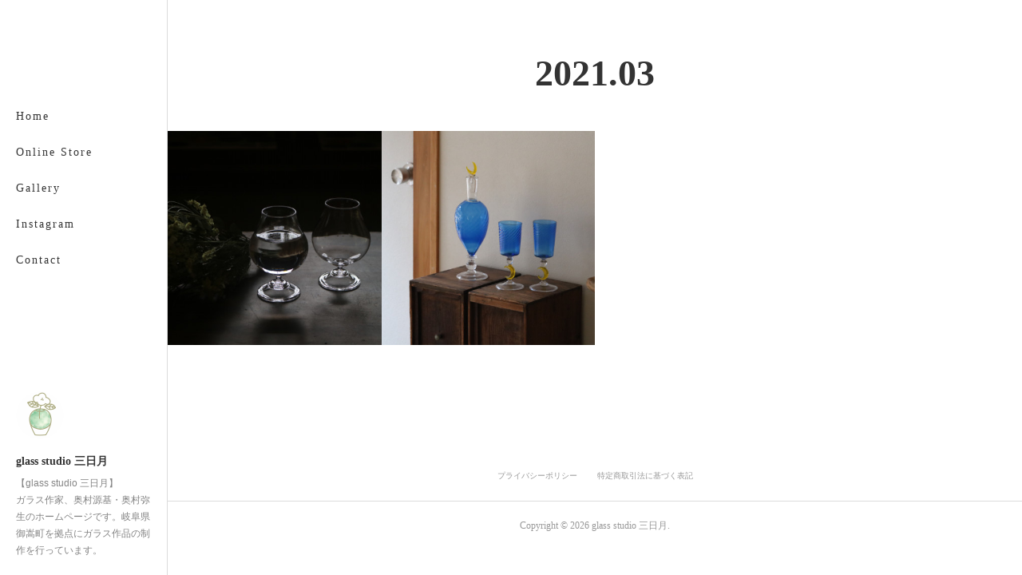

--- FILE ---
content_type: text/html; charset=utf-8
request_url: https://www.shop-mikaduki.net/posts/archives/2021/03
body_size: 13331
content:
<!doctype html>

            <html lang="ja" data-reactroot=""><head><meta charSet="UTF-8"/><meta http-equiv="X-UA-Compatible" content="IE=edge"/><meta name="viewport" content="width=device-width,user-scalable=no,initial-scale=1.0,minimum-scale=1.0,maximum-scale=1.0"/><title data-react-helmet="true">2021年03月の記事一覧 | glass studio 三日月</title><link data-react-helmet="true" rel="canonical" href="https://www.shop-mikaduki.net/posts/archives/2021/03"/><meta name="description" content="2021年3月の一覧。脇役のグラス - 沖縄時代から、フォルムにこだわって作り続けている「みなもグラス」水面(みなも)とは、水と空気が触れ合う境界線。飲み物を注いだ時に、境界線にガラスがあることを忘れてしまうような、飲み物が主役になれるグラスを。と考えてデザインしたものです。"/><meta property="fb:app_id" content="522776621188656"/><meta property="og:url" content="https://www.shop-mikaduki.net/posts/archives/2021/03"/><meta property="og:type" content="website"/><meta property="og:title" content="2021年3月の記事"/><meta property="og:description" content="2021年3月の一覧。脇役のグラス - 沖縄時代から、フォルムにこだわって作り続けている「みなもグラス」水面(みなも)とは、水と空気が触れ合う境界線。飲み物を注いだ時に、境界線にガラスがあることを忘れてしまうような、飲み物が主役になれるグラスを。と考えてデザインしたものです。"/><meta property="og:image" content="https://cdn.amebaowndme.com/madrid-prd/madrid-web/images/sites/866845/25946a850657d6e07dba411be19e26a4_c8cd53aead0595151ab8deea0bee75e4.jpg"/><meta property="og:site_name" content="glass studio 三日月"/><meta property="og:locale" content="ja_JP"/><meta name="twitter:card" content="summary"/><meta name="twitter:site" content="@amebaownd"/><meta name="twitter:title" content="2021年3月の記事 | glass studio 三日月"/><meta name="twitter:description" content="2021年3月の一覧。脇役のグラス - 沖縄時代から、フォルムにこだわって作り続けている「みなもグラス」水面(みなも)とは、水と空気が触れ合う境界線。飲み物を注いだ時に、境界線にガラスがあることを忘れてしまうような、飲み物が主役になれるグラスを。と考えてデザインしたものです。"/><meta name="twitter:image" content="https://cdn.amebaowndme.com/madrid-prd/madrid-web/images/sites/866845/25946a850657d6e07dba411be19e26a4_c8cd53aead0595151ab8deea0bee75e4.jpg"/><link rel="alternate" type="application/rss+xml" title="glass studio 三日月" href="https://www.shop-mikaduki.net/rss.xml"/><link rel="alternate" type="application/atom+xml" title="glass studio 三日月" href="https://www.shop-mikaduki.net/atom.xml"/><link rel="sitemap" type="application/xml" title="Sitemap" href="/sitemap.xml"/><link href="https://static.amebaowndme.com/madrid-frontend/css/user.min-a66be375c.css" rel="stylesheet" type="text/css"/><link href="https://static.amebaowndme.com/madrid-frontend/css/sugar/index.min-a66be375c.css" rel="stylesheet" type="text/css"/><link rel="icon" href="https://cdn.amebaowndme.com/madrid-prd/madrid-web/images/sites/866845/a0bb2eef7ba28931d94f64cfd79e5420_567bcd03c00f7f5bcddaa1500ed8671b.png?width=32&amp;height=32"/><link rel="apple-touch-icon" href="https://cdn.amebaowndme.com/madrid-prd/madrid-web/images/sites/866845/a0bb2eef7ba28931d94f64cfd79e5420_567bcd03c00f7f5bcddaa1500ed8671b.png?width=180&amp;height=180"/><style id="site-colors" charSet="UTF-8">.u-nav-clr {
  color: #333333;
}
.u-nav-bdr-clr {
  border-color: #333333;
}
.u-nav-bg-clr {
  background-color: #ffffff;
}
.u-nav-bg-bdr-clr {
  border-color: #ffffff;
}
.u-site-clr {
  color: #333333;
}
.u-base-bg-clr {
  background-color: #ffffff;
}
.u-btn-clr {
  color: #333333;
}
.u-btn-clr:hover,
.u-btn-clr--active {
  color: rgba(51,51,51, 0.7);
}
.u-btn-clr--disabled,
.u-btn-clr:disabled {
  color: rgba(51,51,51, 0.5);
}
.u-btn-bdr-clr {
  border-color: #333333;
}
.u-btn-bdr-clr:hover,
.u-btn-bdr-clr--active {
  border-color: rgba(51,51,51, 0.7);
}
.u-btn-bdr-clr--disabled,
.u-btn-bdr-clr:disabled {
  border-color: rgba(51,51,51, 0.5);
}
.u-btn-bg-clr {
  background-color: #333333;
}
.u-btn-bg-clr:hover,
.u-btn-bg-clr--active {
  background-color: rgba(51,51,51, 0.7);
}
.u-btn-bg-clr--disabled,
.u-btn-bg-clr:disabled {
  background-color: rgba(51,51,51, 0.5);
}
.u-txt-clr {
  color: #333333;
}
.u-txt-clr--lv1 {
  color: rgba(51,51,51, 0.7);
}
.u-txt-clr--lv2 {
  color: rgba(51,51,51, 0.5);
}
.u-txt-clr--lv3 {
  color: rgba(51,51,51, 0.3);
}
.u-txt-bg-clr {
  background-color: #eaeaea;
}
.u-lnk-clr,
.u-clr-area a {
  color: #8cbeb7;
}
.u-lnk-clr:visited,
.u-clr-area a:visited {
  color: rgba(140,190,183, 0.7);
}
.u-lnk-clr:hover,
.u-clr-area a:hover {
  color: rgba(140,190,183, 0.5);
}
.u-ttl-blk-clr {
  color: #333333;
}
.u-ttl-blk-bdr-clr {
  border-color: #333333;
}
.u-ttl-blk-bdr-clr--lv1 {
  border-color: #d6d6d6;
}
.u-bdr-clr {
  border-color: #dcdcdc;
}
.u-acnt-bdr-clr {
  border-color: #ffffff;
}
.u-acnt-bg-clr {
  background-color: #ffffff;
}
body {
  background-color: #ffffff;
}
blockquote {
  color: rgba(51,51,51, 0.7);
  border-left-color: #dcdcdc;
};</style><style id="user-css" charSet="UTF-8">/**
 * @media all
 * 全体に適用したいCSSを記述してください。
 */

/*
.btn__item {
  border-radius: 24px;
}
*/;</style><style media="screen and (max-width: 800px)" id="user-sp-css" charSet="UTF-8">/**
 * @media (max-width: 800px)
 * 画面幅が800px以下のスマートフォン、タブレット用のCSSを記述してください。
 */
/*
.btn__item {
  border-radius: 24px;
}
*/;</style><script>
              (function(i,s,o,g,r,a,m){i['GoogleAnalyticsObject']=r;i[r]=i[r]||function(){
              (i[r].q=i[r].q||[]).push(arguments)},i[r].l=1*new Date();a=s.createElement(o),
              m=s.getElementsByTagName(o)[0];a.async=1;a.src=g;m.parentNode.insertBefore(a,m)
              })(window,document,'script','//www.google-analytics.com/analytics.js','ga');
            </script></head><body id="mdrd-a66be375c" class="u-txt-clr u-base-bg-clr theme-sugar plan-premium hide-owndbar "><noscript><iframe src="//www.googletagmanager.com/ns.html?id=GTM-PXK9MM" height="0" width="0" style="display:none;visibility:hidden"></iframe></noscript><script>
            (function(w,d,s,l,i){w[l]=w[l]||[];w[l].push({'gtm.start':
            new Date().getTime(),event:'gtm.js'});var f=d.getElementsByTagName(s)[0],
            j=d.createElement(s),dl=l!='dataLayer'?'&l='+l:'';j.async=true;j.src=
            '//www.googletagmanager.com/gtm.js?id='+i+dl;f.parentNode.insertBefore(j,f);
            })(window,document, 'script', 'dataLayer', 'GTM-PXK9MM');
            </script><div id="content"><div class="page u-base-bg-clr " data-reactroot=""><div class="page__outer"><div><div class="page__side side u-bdr-clr u-nav-bg-clr"><div class="side__header u-nav-bg-clr"><div><img alt=""/></div><button class="side__icon icon icon--menu2 u-nav-clr"></button><button class="side__icon icon icon--close u-nav-clr"></button></div><div class="side__scroll " role="banner"><div class="side__inner is-invisible"><div class="side__spacer"></div><nav class="side__nav global-nav js-nav-overflow-criterion" role="navigation"><ul class="side__nav-list global-nav__list u-font "><li class="global-nav__item js-nav-item "><a target="" class="u-nav-clr u-nav-bdr-clr" href="/">Home</a></li><li class="global-nav__item js-nav-item "><a href="https://shopmikaduki.thebase.in/" target="" class="u-nav-clr u-nav-bdr-clr">Online Store</a></li><li class="global-nav__item js-nav-item "><a target="" class="u-nav-clr u-nav-bdr-clr" href="/pages/3484795/page_202001041448">Gallery</a></li><li class="global-nav__item js-nav-item "><a href="https://www.instagram.com/mikaduki.glass" target="_blank" class="u-nav-clr u-nav-bdr-clr">Instagram</a></li><li class="global-nav__item js-nav-item "><a href="https://thebase.in/inquiry/shopmikaduki" target="_blank" class="u-nav-clr u-nav-bdr-clr">Contact</a></li></ul></nav><div class="side__site-info site-info"><div><img alt=""/></div><p class="site-info__name site-name u-site-clr u-font">glass studio 三日月</p><p class="site-info__description site-description u-nav-clr">【glass studio 三日月】<br/>ガラス作家、奥村源基・奥村弥生のホームページです。岐阜県御嵩町を拠点にガラス作品の制作を行っています。</p></div></div></div></div></div><div class="page__inner u-base-bg-clr"><div><div class="page__main--outer"><div role="main" class="page__main page__main--archive"><div class="grid grid--l"><div class="col1-1 col1-1--gtr-l column"><div class="block__outer"><div><div class="heading-lv1 u-ttl-blk-clr u-font u-ttl-blk-bdr-clr"><h1 class="heading-lv1__text u-ttl-blk-bdr-clr"><span class="u-ttl-blk-bdr-clr u-base-bg-clr">2021<!-- -->.<!-- -->03</span></h1></div></div></div></div></div><div class="grid grid--l"><div class="col1-1 col1-1--gtr-l column"><div class="block__outer"><div class="blog-list blog-list--main blog-list--grid blog-list--recent"><article class="blog-item--index0 blog-list__item blog-item"><a class="blog-item__inner u-txt-clr u-acnt-bg-clr" href="/posts/15702812"><div class="blog-item__body blog-body blog-body--img-show"><div><div class="blog-body-img"><div><img alt=""/></div></div></div></div><div class="blog-item__body blog-body"><div class="blog-body-inner"><div class="blog-item__text-outer"><time class="" dateTime="2021-03-14T01:00:30Z">2021.03.14 01:00</time><h3 class="blog-item__title"><div>脇役のグラス</div></h3></div></div></div></a></article><article class="blog-item--index1 blog-list__item blog-item"><a class="blog-item__inner u-txt-clr u-acnt-bg-clr" href="/posts/14613089"><div class="blog-item__body blog-body blog-body--img-show"><div><div class="blog-body-img"><div><img alt=""/></div></div></div></div><div class="blog-item__body blog-body"><div class="blog-body-inner"><div class="blog-item__text-outer"><time class="" dateTime="2021-03-08T01:00:30Z">2021.03.08 01:00</time><h3 class="blog-item__title"><div>見上げた空に 三日月</div></h3></div></div></div></a></article></div><div><div class="pagination pagination--type03"><ul class="pagination__list"><li class="pagination__item pagination__item--prev pagination__item--hide"><a class="u-txt-clr u-txt-clr--lv2" href="/posts/archives/2021/03/page/-1?type=grid"><span aria-hidden="true" class="icon icon--disclosure-l3"></span></a></li><li class="pagination__item pagination__item--next pagination__item--hide"><a class="u-txt-clr u-txt-clr--lv2" href="/posts/archives/2021/03/page/1?type=grid"><span aria-hidden="true" class="icon icon--disclosure-r3"></span></a></li></ul></div></div></div></div></div></div></div></div><footer role="contentinfo" class="page__footer footer" style="opacity:1 !important;visibility:visible !important;text-indent:0 !important;overflow:visible !important;position:static !important"><div style="opacity:1 !important;visibility:visible !important;text-indent:0 !important;overflow:visible !important;display:block !important;width:auto !important;height:auto !important;transform:none !important"><div class="shop-footer"><a class="shop-footer__link u-txt-clr u-txt-clr--lv2" href="/shops/privacyPolicy"><span style="color:rgba(51,51,51, 0.5) !important">プライバシーポリシー</span></a><a class="shop-footer__link u-txt-clr u-txt-clr--lv2" href="/shops/transactionLaw"><span style="color:rgba(51,51,51, 0.5) !important">特定商取引法に基づく表記</span></a></div></div><div class="footer__inner u-bdr-clr " style="opacity:1 !important;visibility:visible !important;text-indent:0 !important;overflow:visible !important;display:block !important;transform:none !important"><div class="footer__item u-bdr-clr" style="opacity:1 !important;visibility:visible !important;text-indent:0 !important;overflow:visible !important;display:block !important;transform:none !important"><p class="footer__copyright u-font"><small class="u-txt-clr u-txt-clr--lv2 u-font" style="color:rgba(51,51,51, 0.5) !important">Copyright © <!-- -->2026<!-- --> <!-- -->glass studio 三日月<!-- -->.</small></p></div></div></footer></div></div><div class="toast"></div></div></div><script charSet="UTF-8">window.mdrdEnv="prd";</script><script charSet="UTF-8">window.INITIAL_STATE={"authenticate":{"authCheckCompleted":false,"isAuthorized":false},"blogPostReblogs":{},"category":{},"currentSite":{"fetching":false,"status":null,"site":{}},"shopCategory":{},"categories":{},"notifications":{},"page":{},"paginationTitle":{},"postArchives":{},"postComments":{"submitting":false,"postStatus":null},"postDetail":{},"postList":{"postList-limit:12-page:1-siteId:866845-yearMonth:202103":{"fetching":false,"loaded":true,"meta":{"code":200,"pagination":{"total":2,"offset":0,"limit":12,"cursors":{"after":"","before":""}}},"data":[{"id":"15702812","userId":"1049833","siteId":"866845","status":"publish","title":"脇役のグラス","contents":[{"type":"text","format":"html","value":"\u003Cp\u003E沖縄時代から、フォルムにこだわって作り続けている\u003C\u002Fp\u003E\u003Cp\u003E\u003Cb\u003E「みなもグラス」\u003C\u002Fb\u003E\u003Cbr\u003E\u003C\u002Fp\u003E\u003Cp\u003E\u003Cb\u003E\u003Cbr\u003E\u003C\u002Fb\u003E\u003C\u002Fp\u003E\u003Cp\u003E水面(みなも)とは、水と空気が触れ合う境界線。\u003C\u002Fp\u003E\u003Cp\u003E\u003Cbr\u003E\u003C\u002Fp\u003E\u003Cp\u003E飲み物を注いだ時に、境界線にガラスがあることを忘れてしまうような、飲み物が主役になれるグラスを。と考えてデザインしたものです。\u003C\u002Fp\u003E"},{"type":"image","fit":true,"scale":1,"align":"left","url":"https:\u002F\u002Fcdn.amebaowndme.com\u002Fmadrid-prd\u002Fmadrid-web\u002Fimages\u002Fsites\u002F866845\u002F25946a850657d6e07dba411be19e26a4_c8cd53aead0595151ab8deea0bee75e4.jpg","link":"","width":6000,"height":4000,"target":"_self"},{"type":"text","format":"html","value":"\u003Cp\u003E\u003Cbr\u003E\u003C\u002Fp\u003E\u003Cp\u003E飲み物が ぷっくりと宙に浮いて見えるように 薄く吹き、 自然な曲線をめざしてお作りしています。\u003C\u002Fp\u003E"},{"type":"image","fit":true,"scale":1,"align":"left","url":"https:\u002F\u002Fcdn.amebaowndme.com\u002Fmadrid-prd\u002Fmadrid-web\u002Fimages\u002Fsites\u002F866845\u002Ffb273b1e6bea46db65d5bb4e1cd08850_14a43502510ab2c41de0c7855f9b44d7.jpg","link":"","width":6000,"height":4000,"target":"_self"},{"type":"text","format":"html","value":"\u003Cp\u003E台付きのグラスを使うと、水やお茶、アイスコーヒーなど普段の飲み物をちょっと贅沢な雰囲気にしてくれます。\u003C\u002Fp\u003E\u003Cp\u003Eビールやワインなど、晩酌用のグラスとしてもお勧めです。\u003C\u002Fp\u003E"},{"type":"image","fit":true,"scale":1,"align":"left","url":"https:\u002F\u002Fcdn.amebaowndme.com\u002Fmadrid-prd\u002Fmadrid-web\u002Fimages\u002Fsites\u002F866845\u002F6887eae5888c3b7fec1d95e57006b66c_21e83397e735e09d5fdb56cd644352bd.jpg","link":"","width":3984,"height":2656,"target":"_self"},{"type":"text","format":"html","value":"\u003Cp\u003E\u003Cbr\u003E\u003C\u002Fp\u003E\u003Cp\u003E\u003Cb\u003E先日、【さかだちブックス】の高野さんが、取材に来て下さいました。\u003C\u002Fb\u003E\u003C\u002Fp\u003E\u003Cp\u003E\u003Cbr\u003E\u003C\u002Fp\u003E\u003Cp\u003E一通りガラスのお話をさせていただいてから、「実際に作るところもお見せしますね。」\u003C\u002Fp\u003E\u003Cp\u003Eと言って作ったのが　みなもグラス。\u003C\u002Fp\u003E\u003Cp\u003E\u003Cbr\u003E\u003C\u002Fp\u003E\u003Cp\u003E薄いグラスは、冷めると割れてしまうので、ゆっくり説明しながら作ることができません。\u003C\u002Fp\u003E\u003Cp\u003Eなので、取材していただくには向いていないのかもしれません！\u003C\u002Fp\u003E"},{"type":"image","fit":true,"scale":1,"align":"left","url":"https:\u002F\u002Fcdn.amebaowndme.com\u002Fmadrid-prd\u002Fmadrid-web\u002Fimages\u002Fsites\u002F866845\u002F1300570c4b3374ee458f79a8cbf1332f_841e741b106b617ff2ea898dc337dc03.jpg","link":"","width":6000,"height":4000,"target":"_self"},{"type":"text","format":"html","value":"\u003Cp\u003Eでも、あえて毎回取材を受けるときは、みなもグラスを作ることにしています。\u003C\u002Fp\u003E\u003Cp\u003E\u003Cb\u003Eガラスを作る時の緊張感と、スピード感。冷めれば割れるし、焼きすぎれば歪むということを肌で感じていただけると思うからです。\u003C\u002Fb\u003E\u003C\u002Fp\u003E\u003Cp\u003E一通りの作業内容を、20分ほどでお見せできるからという理由もあります。\u003C\u002Fp\u003E\u003Cp\u003E\u003Cbr\u003E\u003C\u002Fp\u003E\u003Cp\u003Eそんなパタパタな作業風景を、カメラを持ちながら一緒にパタパタ動き回ってくださり、一つひとつ丁寧に切り取り記事にして下さいました。高野さんありがとうございました！\u003C\u002Fp\u003E\u003Cp\u003E\u003Cbr\u003E\u003C\u002Fp\u003E\u003Cp\u003E\u003Cbr\u003E\u003C\u002Fp\u003E\u003Cp\u003E\u003Cb\u003E【さかだちブックス】2021年03月14日　御嵩町 glass studio 三日月\u002F後編\u003C\u002Fb\u003E　\u003C\u002Fp\u003E\u003Cp\u003E→\u003Ca href=\"https:\u002F\u002Fsakadachibooks.com\u002Fglass-studio-mikaduki2\u002F\" target=\"_blank\" class=\"u-lnk-clr\"\u003E記事を読む\u003C\u002Fa\u003E\u003C\u002Fp\u003E\u003Cp\u003E\u003Cbr\u003E\u003C\u002Fp\u003E\u003Cp\u003E\u003Cbr\u003E\u003C\u002Fp\u003E\u003Cp\u003E\u003Cb\u003Eみなもグラスはネットでもお買い求めいただけます。\u003C\u002Fb\u003E\u003C\u002Fp\u003E\u003Cp\u003E→\u003Ca href=\"https:\u002F\u002Fshopmikaduki.thebase.in\u002F\" class=\"u-lnk-clr\"\u003E購入はこちらから\u003C\u002Fa\u003E\u003Cbr\u003E\u003C\u002Fp\u003E\u003Cp\u003E\u003Cbr\u003E\u003C\u002Fp\u003E"},{"type":"image","fit":true,"scale":1,"align":"left","url":"https:\u002F\u002Fcdn.amebaowndme.com\u002Fmadrid-prd\u002Fmadrid-web\u002Fimages\u002Fsites\u002F866845\u002Fe874731fd6f497591bf993b141af54d1_14b2ab86af0cfa3c9d436f94fcfc2c34.jpg","link":"","width":6000,"height":4000,"target":"_self"}],"urlPath":"","publishedUrl":"https:\u002F\u002Fwww.shop-mikaduki.net\u002Fposts\u002F15702812","ogpDescription":"","ogpImageUrl":"","contentFiltered":"","viewCount":0,"commentCount":0,"reblogCount":0,"prevBlogPost":{"id":"0","title":"","summary":"","imageUrl":"","publishedAt":"0001-01-01T00:00:00Z"},"nextBlogPost":{"id":"0","title":"","summary":"","imageUrl":"","publishedAt":"0001-01-01T00:00:00Z"},"rebloggedPost":false,"blogCategories":[{"id":"4033838","siteId":"866845","label":"テーブルウェア","publishedCount":3,"createdAt":"2021-01-29T06:45:34Z","updatedAt":"2021-01-29T06:45:34Z"},{"id":"4033836","siteId":"866845","label":"吹きガラス","publishedCount":4,"createdAt":"2021-01-29T06:45:13Z","updatedAt":"2021-01-29T06:45:13Z"}],"user":{"id":"1049833","nickname":"mikaeuki-glass","description":"沖縄県本部町で夫婦二人、吹きガラスの小さなお店を営んでいます。\n2010年6月には故郷である岐阜県御嵩町に工房を建設し活動拠点を移す計画中です。\n吹きガラスのある食卓。日々の暮らしに\"心地よいSpice\"をお届けできたらと思います。","official":false,"photoUrl":"https:\u002F\u002Fprofile-api.ameba.jp\u002Fv2\u002Fas\u002Frfcaabc167c28f8af7885d1c9fac2d3f6350e8a9\u002FprofileImage?cat=300","followingCount":1,"createdAt":"2020-01-03T04:15:11Z","updatedAt":"2024-11-14T04:46:40Z"},"updateUser":{"id":"1049833","nickname":"mikaeuki-glass","description":"沖縄県本部町で夫婦二人、吹きガラスの小さなお店を営んでいます。\n2010年6月には故郷である岐阜県御嵩町に工房を建設し活動拠点を移す計画中です。\n吹きガラスのある食卓。日々の暮らしに\"心地よいSpice\"をお届けできたらと思います。","official":false,"photoUrl":"https:\u002F\u002Fprofile-api.ameba.jp\u002Fv2\u002Fas\u002Frfcaabc167c28f8af7885d1c9fac2d3f6350e8a9\u002FprofileImage?cat=300","followingCount":1,"createdAt":"2020-01-03T04:15:11Z","updatedAt":"2024-11-14T04:46:40Z"},"comments":{"pagination":{"total":0,"offset":0,"limit":0,"cursors":{"after":"","before":""}},"data":[]},"publishedAt":"2021-03-14T01:00:30Z","createdAt":"2021-03-13T07:03:31Z","updatedAt":"2021-03-14T02:16:47Z","version":9},{"id":"14613089","userId":"1049833","siteId":"866845","status":"publish","title":"見上げた空に 三日月","contents":[{"type":"text","format":"html","value":"\u003Cp\u003E2020年7月、故郷である御嵩町に、吹きガラスの工房を構えました。\u003C\u002Fp\u003E\u003Cp class=\"\"\u003E工房名は「 \u003Cb\u003Eglass studio 三日月\u003C\u002Fb\u003E 」\u003C\u002Fp\u003E\u003Cp\u003E\u003Cbr\u003E\u003C\u002Fp\u003E\u003Cp\u003E地元の新聞や雑誌の方に、インタビューをしていただく機会があり、\u003C\u002Fp\u003E\u003Cp\u003E必ず聞かれるのが、工房名 「 三日月 」の由来です。\u003C\u002Fp\u003E\u003Cp\u003E\u003Cbr\u003E\u003C\u002Fp\u003E"},{"type":"image","fit":true,"scale":1,"align":"left","url":"https:\u002F\u002Fcdn.amebaowndme.com\u002Fmadrid-prd\u002Fmadrid-web\u002Fimages\u002Fsites\u002F866845\u002Fa0b1360865046e65ab48caef09e94b81_893ff12e9b0be54db9687fbd31a05915.jpg","link":"","width":6000,"height":4000,"target":"_blank"},{"type":"text","format":"html","value":"\u003Cp class=\"\"\u003E\u003Cbr\u003E\u003C\u002Fp\u003E\u003Cp\u003E\u003Cbr\u003E\u003C\u002Fp\u003E\u003Ch3\u003E01.花火師として\u003C\u002Fh3\u003E\u003Cp\u003E\u003Cbr\u003E\u003C\u002Fp\u003E\u003Cp\u003Eもともと私たちは、岐阜県の打ち上げ花火の会社に勤めていました。\u003C\u002Fp\u003E\u003Cp\u003E空に輝く大きな光の華。儚くも心に響く花火の仕事は魅力的なものでした。\u003C\u002Fp\u003E\u003Cp\u003E\u003Cbr\u003E\u003C\u002Fp\u003E\u003Cp\u003E花火の製造は、様々な作業工程があり、熟練した職人がそれぞれの工程を分業しています。\u003Cbr\u003E\u003C\u002Fp\u003E\u003Cp\u003E大きな規模の花火大会になれば、沢山の人が関わっており、その一員として携われることに大きな達成感も感じていました。\u003C\u002Fp\u003E"},{"type":"image","fit":true,"scale":1,"align":"left","url":"https:\u002F\u002Fcdn.amebaowndme.com\u002Fmadrid-prd\u002Fmadrid-web\u002Fimages\u002Fsites\u002F866845\u002F215e6d8270fb44a7d8fb50d79714774d_ab06adb8bd9c5e94973d685b7078358a.jpg","link":"","width":612,"height":396,"target":"_blank"},{"type":"text","format":"html","value":"\u003Cp\u003E同時に抱いていた想い。\u003C\u002Fp\u003E\u003Cp\u003Eそれは、「技術を身に着け いずれは故郷で独立したい」というもの。\u003Cbr\u003E\u003C\u002Fp\u003E\u003Cp\u003E\u003Cbr\u003E\u003C\u002Fp\u003E\u003Cp\u003E花火は、爆発物。工房の建設場所や取扱いに注意が必要なことも知っていました。\u003C\u002Fp\u003E\u003Cp\u003E・個人でも始められる、手仕事品はないか。\u003C\u002Fp\u003E\u003Cp\u003E・祖父母が使わなくなった小屋を利用できないか。\u003C\u002Fp\u003E\u003Cp\u003E\u003Cbr\u003E\u003C\u002Fp\u003E\u003Cp\u003E花火師として働きながら、各地の手工芸品を見て回る日々が続きました。\u003C\u002Fp\u003E\u003Cp\u003E\u003Cbr\u003E\u003C\u002Fp\u003E\u003Cp\u003E\u003Cbr\u003E\u003C\u002Fp\u003E\u003Ch3\u003E\u003Cb\u003E02.花火からガラスへ\u003C\u002Fb\u003E\u003C\u002Fh3\u003E\u003Cp\u003E\u003Cb\u003E\u003Cbr\u003E\u003C\u002Fb\u003E\u003C\u002Fp\u003E\u003Cp\u003Eそんな中、出会ったのが沖縄で作られている、吹きガラスのコップ。\u003C\u002Fp\u003E\u003Cp\u003E「これも手作りできるんだ。どんな風に作られているのだろう。」\u003C\u002Fp\u003E"},{"type":"image","fit":true,"scale":1,"align":"left","url":"https:\u002F\u002Fcdn.amebaowndme.com\u002Fmadrid-prd\u002Fmadrid-web\u002Fimages\u002Fsites\u002F866845\u002F8ad97229a34bc9043c3ad62b7d22ea95_ef22f3fbf868610d28a04a08d2b560d3.jpg","link":"","width":3984,"height":2656,"target":"_blank"},{"type":"text","format":"html","value":"\u003Cp class=\"\"\u003E\u003Cbr\u003E\u003C\u002Fp\u003E\u003Cp\u003E炎の中で、 一瞬一瞬 形と色を変え、蒸気をあげながら荒々しく手作りされるガラス。\u003C\u002Fp\u003E\u003Cp\u003E作られる工程からは想像できないような、凛とした佇まいの仕上がり。\u003C\u002Fp\u003E\u003Cp\u003Eガラスのもつ輝きと繊細で儚げなところに花火と通ずるものを感じました。\u003C\u002Fp\u003E\u003Cp\u003E\u003Cbr\u003E\u003C\u002Fp\u003E\u003Cp\u003E「自分もガラスを作れるようになりたい。」\u003C\u002Fp\u003E\u003Cp\u003Eその一心で家族を説得。１歳の長男と妻を連れ 沖縄へ移住を決めたのです。\u003C\u002Fp\u003E\u003Cp\u003E\u003Cbr\u003E\u003C\u002Fp\u003E"},{"type":"image","fit":true,"scale":1,"align":"left","url":"https:\u002F\u002Fcdn.amebaowndme.com\u002Fmadrid-prd\u002Fmadrid-web\u002Fimages\u002Fsites\u002F866845\u002Fce1cce25e2ded9927aa3d191a34ff0ba_783dbc969d17f331ab5605083daf59c8.jpg","link":"","width":3072,"height":2304,"target":"_blank"},{"type":"text","format":"html","value":"\u003Cp\u003E\u003Cbr\u003E\u003C\u002Fp\u003E\u003Cp\u003E\u003Cbr\u003E\u003C\u002Fp\u003E\u003Cp\u003E\u003Cbr\u003E\u003C\u002Fp\u003E\u003Ch3\u003E03.ガラス職人の世界\u003C\u002Fh3\u003E\u003Cp\u003E\u003Cbr\u003E\u003C\u002Fp\u003E\u003Cp\u003E沖縄の年配の方は、言葉のなまりが強く、コミュニケーションをとるのに苦労しました。\u003C\u002Fp\u003E\u003Cp\u003E早く技術を身につけ独立したい。\u003C\u002Fp\u003E\u003Cp\u003Eそんな想いとは裏腹にガラス職人は「見て盗め」のとても厳しい世界でした。\u003C\u002Fp\u003E"},{"type":"image","fit":true,"scale":1,"align":"left","url":"https:\u002F\u002Fcdn.amebaowndme.com\u002Fmadrid-prd\u002Fmadrid-web\u002Fimages\u002Fsites\u002F866845\u002F8e4a7c1b9ae70d222278260832b48bec_84b12f858b626ff3c8a5fcd34305f7e2.jpg","link":"","width":4608,"height":3456,"target":"_blank"},{"type":"text","format":"html","value":"\u003Cp\u003E\u003Cbr\u003E\u003C\u002Fp\u003E\u003Cp\u003E想像していた以上に ガラスは難しく、とにかく手探りでもがいていました。\u003C\u002Fp\u003E\u003Cp\u003E早く上達したくて夜遅くまで、練習や試作を毎日毎日繰り返していました。\u003C\u002Fp\u003E\u003Cp class=\"\"\u003E\u003Cbr\u003E\u003C\u002Fp\u003E\u003Cp\u003E\u003Cbr\u003E\u003C\u002Fp\u003E\u003Cp\u003E「なかなか上達しない。いつになったら良いものが作れるようになるのだろう。」\u003C\u002Fp\u003E\u003Cp\u003Eとため息を付き、夜空を見上げると三日月が輝いていたことを今でも思い出します。\u003C\u002Fp\u003E\u003Cp\u003E\u003Cbr\u003E\u003C\u002Fp\u003E\u003Cp class=\"\"\u003E\u003Cbr\u003E\u003C\u002Fp\u003E\u003Cp\u003E\u003Cb\u003Eそんな修行時代の景色。ガラスを始めた頃の気持ちを忘れず大切にしたい。\u003C\u002Fb\u003E\u003C\u002Fp\u003E\u003Cp\u003E\u003Cb\u003Eいつかは満ちると信じて、一歩一歩。\u003C\u002Fb\u003E\u003C\u002Fp\u003E\u003Cp\u003E\u003Cbr\u003E\u003C\u002Fp\u003E\u003Cp\u003Eそんな想いで「 三日月 」を工房名にしています。\u003C\u002Fp\u003E\u003Cp\u003E\u003Cbr\u003E\u003C\u002Fp\u003E\u003Cp class=\"\"\u003E\u003Cbr\u003E\u003C\u002Fp\u003E"},{"type":"image","fit":true,"scale":1,"align":"left","url":"https:\u002F\u002Fcdn.amebaowndme.com\u002Fmadrid-prd\u002Fmadrid-web\u002Fimages\u002Fsites\u002F866845\u002F02e0ee69a6742ef81da9acad68ba435e_eed7015ada65d2d0da37bd9980990002.jpg","link":"","width":3984,"height":2656,"target":"_blank"},{"type":"text","format":"html","value":"\u003Cp\u003E\u003Cbr\u003E\u003C\u002Fp\u003E\u003Cp\u003E三日月をモチーフにした作品を作りたいと思い、形になったのが三日月のゴブレット。\u003C\u002Fp\u003E\u003Cp\u003E沖縄で学んだことの集大成として作ったものです。\u003C\u002Fp\u003E\u003Cp\u003E\u003Cbr\u003E\u003C\u002Fp\u003E"},{"type":"image","fit":true,"scale":1,"align":"left","url":"https:\u002F\u002Fcdn.amebaowndme.com\u002Fmadrid-prd\u002Fmadrid-web\u002Fimages\u002Fsites\u002F866845\u002Fa731c17aaa30d3864549afeb3abd54f9_d6a41f711eeea75144ee9db3e4ff20ba.jpg","link":"","width":6000,"height":4000,"target":"_blank"},{"type":"text","format":"html","value":"\u003Cp\u003E\u003Cbr\u003E\u003C\u002Fp\u003E\u003Cp\u003E\u003Cbr\u003E\u003C\u002Fp\u003E\u003Cp\u003E▶ネットでの購入はこちらから\n\n　\u003C\u002Fp\u003E\u003Cp\u003E　　　　　　　　　　　\u003Ca href=\"https:\u002F\u002Fshopmikaduki.thebase.in\u002F\" target=\"_blank\" class=\"u-lnk-clr\"\u003E→　こちらから&nbsp;&nbsp;\u003C\u002Fa\u003E\u003Cbr\u003E\u003C\u002Fp\u003E\u003Cp\u003E\u003Cbr\u003E\u003C\u002Fp\u003E\u003Cp\u003E\u003Cbr\u003E\u003C\u002Fp\u003E\u003Cp\u003E※　三日月のゴブレットのオーダーについてお問合せをいただいております。\u003C\u002Fp\u003E\u003Cp\u003E大変恐縮ですが、現在 三日月ゴブレットの受注制作はお受けしておりません。\u003C\u002Fp\u003E\u003Cp\u003E制作の都度、ネットショップに補充し、InstagramまたはFacebookにてお知らせいたしますので、そちらをご確認下さいますよう、よろしくお願い致します。\u003C\u002Fp\u003E\u003Cp\u003E\u003Cbr\u003E\u003C\u002Fp\u003E\u003Cp\u003E\u003Cbr\u003E\u003C\u002Fp\u003E\u003Cp\u003E\u003Cbr\u003E\u003C\u002Fp\u003E"}],"urlPath":"","publishedUrl":"https:\u002F\u002Fwww.shop-mikaduki.net\u002Fposts\u002F14613089","ogpDescription":"","ogpImageUrl":"","contentFiltered":"","viewCount":0,"commentCount":0,"reblogCount":0,"prevBlogPost":{"id":"0","title":"","summary":"","imageUrl":"","publishedAt":"0001-01-01T00:00:00Z"},"nextBlogPost":{"id":"0","title":"","summary":"","imageUrl":"","publishedAt":"0001-01-01T00:00:00Z"},"rebloggedPost":false,"blogCategories":[{"id":"4033841","siteId":"866845","label":"三日月のこと","publishedCount":5,"createdAt":"2021-01-29T06:46:05Z","updatedAt":"2021-01-29T06:46:05Z"},{"id":"4033838","siteId":"866845","label":"テーブルウェア","publishedCount":3,"createdAt":"2021-01-29T06:45:34Z","updatedAt":"2021-01-29T06:45:34Z"},{"id":"4033837","siteId":"866845","label":"贈り物","publishedCount":2,"createdAt":"2021-01-29T06:45:21Z","updatedAt":"2021-01-29T06:45:21Z"},{"id":"4033836","siteId":"866845","label":"吹きガラス","publishedCount":4,"createdAt":"2021-01-29T06:45:13Z","updatedAt":"2021-01-29T06:45:13Z"}],"user":{"id":"1049833","nickname":"mikaeuki-glass","description":"沖縄県本部町で夫婦二人、吹きガラスの小さなお店を営んでいます。\n2010年6月には故郷である岐阜県御嵩町に工房を建設し活動拠点を移す計画中です。\n吹きガラスのある食卓。日々の暮らしに\"心地よいSpice\"をお届けできたらと思います。","official":false,"photoUrl":"https:\u002F\u002Fprofile-api.ameba.jp\u002Fv2\u002Fas\u002Frfcaabc167c28f8af7885d1c9fac2d3f6350e8a9\u002FprofileImage?cat=300","followingCount":1,"createdAt":"2020-01-03T04:15:11Z","updatedAt":"2024-11-14T04:46:40Z"},"updateUser":{"id":"1049833","nickname":"mikaeuki-glass","description":"沖縄県本部町で夫婦二人、吹きガラスの小さなお店を営んでいます。\n2010年6月には故郷である岐阜県御嵩町に工房を建設し活動拠点を移す計画中です。\n吹きガラスのある食卓。日々の暮らしに\"心地よいSpice\"をお届けできたらと思います。","official":false,"photoUrl":"https:\u002F\u002Fprofile-api.ameba.jp\u002Fv2\u002Fas\u002Frfcaabc167c28f8af7885d1c9fac2d3f6350e8a9\u002FprofileImage?cat=300","followingCount":1,"createdAt":"2020-01-03T04:15:11Z","updatedAt":"2024-11-14T04:46:40Z"},"comments":{"pagination":{"total":0,"offset":0,"limit":0,"cursors":{"after":"","before":""}},"data":[]},"publishedAt":"2021-03-08T01:00:30Z","createdAt":"2021-02-19T03:06:42Z","updatedAt":"2021-03-13T07:08:29Z","version":11}]}},"shopList":{},"shopItemDetail":{},"pureAd":{},"keywordSearch":{},"proxyFrame":{"loaded":false},"relatedPostList":{},"route":{"route":{"path":"\u002Fposts\u002Farchives\u002F:yyyy\u002F:mm","component":function ArchivePage() {
      _classCallCheck(this, ArchivePage);

      return _possibleConstructorReturn(this, (ArchivePage.__proto__ || Object.getPrototypeOf(ArchivePage)).apply(this, arguments));
    },"route":{"id":"0","type":"blog_post_archive","idForType":"0","title":"","urlPath":"\u002Fposts\u002Farchives\u002F:yyyy\u002F:mm","isHomePage":false}},"params":{"yyyy":"2021","mm":"03"},"location":{"pathname":"\u002Fposts\u002Farchives\u002F2021\u002F03","search":"","hash":"","action":"POP","key":"izob5a","query":{}}},"siteConfig":{"tagline":"【glass studio 三日月】\nガラス作家、奥村源基・奥村弥生のホームページです。岐阜県御嵩町を拠点にガラス作品の制作を行っています。","title":"glass studio 三日月","copyright":"","iconUrl":"https:\u002F\u002Fcdn.amebaowndme.com\u002Fmadrid-prd\u002Fmadrid-web\u002Fimages\u002Fsites\u002F866845\u002F36c84c8bfde7b1f2c527540cb3f59a88_e063dfc47a8a77fd88e8e5a06ad87a65.png","logoUrl":"https:\u002F\u002Fstatic.amebaowndme.com\u002Fmadrid-static\u002Fpresets\u002Flogos\u002F15.png","coverImageUrl":"https:\u002F\u002Fstatic.amebaowndme.com\u002Fmadrid-static\u002Fgallery\u002F151.jpg","homePageId":"3482896","siteId":"866845","siteCategoryIds":[354],"themeId":"7","theme":"sugar","shopId":"shopmikaduki","openedShop":true,"shop":{"law":{"userType":"1","corporateName":"","firstName":"源基","lastName":"奥村","zipCode":"505-0105","prefecture":"岐阜県","address":"可児郡御嵩町西洞5933-7","telNo":"0574-67-4766","aboutContact":"mail  mikaduki.glass@gmail.com","aboutPrice":"販売価格は、表示された金額（表示価格\u002F消費税込）と致します。","aboutPay":"支払方法：クレジットカードによる決済がご利用頂けます。支払時期：商品注文確定時でお支払いが確定致します。","aboutService":"配送のご依頼を受けてから5日以内に発送いたします。","aboutReturn":"商品に欠陥がある場合を除き、基本的には返品には応じません。"},"privacyPolicy":{"operator":"奥村源基","contact":"特定商取引に基づく表記をご覧ください。","collectAndUse":"1. 取得する個人情報\n住所、氏名、電話番号、電子メールアドレス\n2. 利用目的\nサービスの提供（商品の発送や管理、資料の提供等）や当社からの連絡（お客様からのお問い合わせに対する回答やアンケート、新しいサービスや商品のご案内・広告等）","restrictionToThirdParties":"当社は、次に掲げる場合を除くほか、あらかじめご本人の同意を得ないで、お客様の個人情報を第三者に提供しません。\n\n1. 法令に基づく場合\n2. 人の生命、身体または財産の保護のために必要がある場合であって、ご本人の同意を得ることが困難であるとき\n3. 公衆衛生の向上または児童の健全な育成の推進のために特に必要がある場合であって、ご本人の同意を得ることが困難であるとき\n4. 国の機関もしくは地方公共団体またはその委託を受けた者が法令の定める事務を遂行することに対して協力する必要がある場合であって、ご本人の同意を得ることにより当該事務の遂行に支障を及ぼすおそれがあるとき\n5. あらかじめ次の事項を告知あるいは公表をしている場合\n(1) 利用目的に第三者への提供を含むこと\n(2) 第三者に提供されるデータの項目\n(3) 第三者への提供の手段または方法\n(4) ご本人の求めに応じて個人情報の第三者への提供を停止すること\nただし次に掲げる場合は上記に定める第三者には該当しません。\n(4.1) 当社が利用目的の達成に必要な範囲内において個人情報の取り扱いの全部または一部を委託する場合\n(4.2) 合併その他の事由による事業の承継に伴って個人情報が提供される場合\n","supervision":"当社はサービスを提供する上で、業務の一部（商品の発送や代金決裁等）を外部に委託することがあります。\nこの場合、個人情報を法令に従い適切に取り扱う委託先を選定し、お客様の個人情報が流出・漏洩したりすることがないよう委託先の管理体制を含め契約で取り決め適切に管理させます。","disclosure":"当社は、ご本人（または代理人）から、ご自身の個人情報についての開示、内容の訂正、追加または削除を求められたときは、ご本人に対し、当社所定の手続きにて対応します。","cookie":"クッキーについては、お客様によるサービスの利用を便利にするため（再ログイン時の手間を省略する等）に利用しますが、ブラウザの設定で拒否することが可能です。\nまた、クッキーを拒否するとサービスが受けられない場合は、その旨も公表します。"}},"user":{"id":"1049833","nickname":"mikaeuki-glass","photoUrl":"","createdAt":"2020-01-03T04:15:11Z","updatedAt":"2024-11-14T04:46:40Z"},"commentApproval":"reject","plan":{"id":"6","name":"premium-annual","ownd_header":true,"powered_by":true,"pure_ads":true},"verifiedType":"general","navigations":[{"title":"Home","urlPath":".\u002F","target":"_self","pageId":"3482896"},{"title":"Online Store","urlPath":"https:\u002F\u002Fshopmikaduki.thebase.in\u002F","target":"_self","pageId":"0"},{"title":"Gallery","urlPath":".\u002Fpages\u002F3484795\u002Fpage_202001041448","target":"_self","pageId":"3484795"},{"title":"Instagram","urlPath":"https:\u002F\u002Fwww.instagram.com\u002Fmikaduki.glass","target":"_blank","pageId":"0"},{"title":"Contact","urlPath":"https:\u002F\u002Fthebase.in\u002Finquiry\u002Fshopmikaduki","target":"_blank","pageId":"0"}],"routings":[{"id":"0","type":"blog","idForType":"0","title":"","urlPath":"\u002Fposts\u002Fpage\u002F:page_num","isHomePage":false},{"id":"0","type":"blog_post_archive","idForType":"0","title":"","urlPath":"\u002Fposts\u002Farchives\u002F:yyyy\u002F:mm","isHomePage":false},{"id":"0","type":"blog_post_archive","idForType":"0","title":"","urlPath":"\u002Fposts\u002Farchives\u002F:yyyy\u002F:mm\u002Fpage\u002F:page_num","isHomePage":false},{"id":"0","type":"blog_post_category","idForType":"0","title":"","urlPath":"\u002Fposts\u002Fcategories\u002F:category_id","isHomePage":false},{"id":"0","type":"blog_post_category","idForType":"0","title":"","urlPath":"\u002Fposts\u002Fcategories\u002F:category_id\u002Fpage\u002F:page_num","isHomePage":false},{"id":"0","type":"author","idForType":"0","title":"","urlPath":"\u002Fauthors\u002F:user_id","isHomePage":false},{"id":"0","type":"author","idForType":"0","title":"","urlPath":"\u002Fauthors\u002F:user_id\u002Fpage\u002F:page_num","isHomePage":false},{"id":"0","type":"blog_post_category","idForType":"0","title":"","urlPath":"\u002Fposts\u002Fcategory\u002F:category_id","isHomePage":false},{"id":"0","type":"blog_post_category","idForType":"0","title":"","urlPath":"\u002Fposts\u002Fcategory\u002F:category_id\u002Fpage\u002F:page_num","isHomePage":false},{"id":"0","type":"blog_post_detail","idForType":"0","title":"","urlPath":"\u002Fposts\u002F:blog_post_id","isHomePage":false},{"id":"0","type":"shopItem","idForType":"0","title":"","urlPath":"\u002FshopItems\u002F:shopItemId","isHomePage":false},{"id":"0","type":"shopItemList","idForType":"0","title":"","urlPath":"\u002FshopItems\u002Fpage\u002F:pageNum","isHomePage":false},{"id":"0","type":"shopItemCategory","idForType":"0","title":"","urlPath":"\u002FshopItems\u002Fcategories\u002F:shopItemCategoryId","isHomePage":false},{"id":"0","type":"shopItemCategory","idForType":"0","title":"","urlPath":"\u002FshopItems\u002Fcategories\u002F:shopItemCategoryId\u002Fpage\u002F:pageNum","isHomePage":false},{"id":"0","type":"shopPrivacyPolicy","idForType":"0","title":"","urlPath":"\u002Fshops\u002FprivacyPolicy","isHomePage":false},{"id":"0","type":"shopLaw","idForType":"0","title":"","urlPath":"\u002Fshops\u002FtransactionLaw","isHomePage":false},{"id":"0","type":"keywordSearch","idForType":"0","title":"","urlPath":"\u002Fsearch\u002Fq\u002F:query","isHomePage":false},{"id":"0","type":"keywordSearch","idForType":"0","title":"","urlPath":"\u002Fsearch\u002Fq\u002F:query\u002Fpage\u002F:page_num","isHomePage":false},{"id":"7150796","type":"static","idForType":"0","title":"ページ","urlPath":"\u002Fpages\u002F7150796\u002F","isHomePage":false},{"id":"7150796","type":"static","idForType":"0","title":"ページ","urlPath":"\u002Fpages\u002F7150796\u002F:url_path","isHomePage":false},{"id":"6510395","type":"static","idForType":"0","title":"吹きガラス教室","urlPath":"\u002Fpages\u002F6510395\u002F","isHomePage":false},{"id":"6510395","type":"static","idForType":"0","title":"吹きガラス教室","urlPath":"\u002Fpages\u002F6510395\u002F:url_path","isHomePage":false},{"id":"4623711","type":"static","idForType":"0","title":"よくあるご質問","urlPath":"\u002Fpages\u002F4623711\u002F","isHomePage":false},{"id":"4623711","type":"static","idForType":"0","title":"よくあるご質問","urlPath":"\u002Fpages\u002F4623711\u002F:url_path","isHomePage":false},{"id":"4035008","type":"blog","idForType":"0","title":"information","urlPath":"\u002Fpages\u002F4035008\u002F","isHomePage":false},{"id":"4035008","type":"blog","idForType":"0","title":"information","urlPath":"\u002Fpages\u002F4035008\u002F:url_path","isHomePage":false},{"id":"3978489","type":"static","idForType":"0","title":"オーダーメイド","urlPath":"\u002Fpages\u002F3978489\u002F","isHomePage":false},{"id":"3978489","type":"static","idForType":"0","title":"オーダーメイド","urlPath":"\u002Fpages\u002F3978489\u002F:url_path","isHomePage":false},{"id":"3484932","type":"static","idForType":"0","title":"吹きガラス体験","urlPath":"\u002Fpages\u002F3484932\u002F","isHomePage":false},{"id":"3484932","type":"static","idForType":"0","title":"吹きガラス体験","urlPath":"\u002Fpages\u002F3484932\u002F:url_path","isHomePage":false},{"id":"3484795","type":"static","idForType":"0","title":"Gallery","urlPath":"\u002Fpages\u002F3484795\u002F","isHomePage":false},{"id":"3484795","type":"static","idForType":"0","title":"Gallery","urlPath":"\u002Fpages\u002F3484795\u002F:url_path","isHomePage":false},{"id":"3482896","type":"static","idForType":"0","title":"Home","urlPath":"\u002Fpages\u002F3482896\u002F","isHomePage":true},{"id":"3482896","type":"static","idForType":"0","title":"Home","urlPath":"\u002Fpages\u002F3482896\u002F:url_path","isHomePage":true},{"id":"3482896","type":"static","idForType":"0","title":"Home","urlPath":"\u002F","isHomePage":true}],"siteColors":{"navigationBackground":"#ffffff","navigationText":"#333333","siteTitleText":"#333333","background":"#ffffff","buttonBackground":"#333333","buttonText":"#333333","text":"#333333","link":"#8cbeb7","titleBlock":"#333333","border":"#dcdcdc","accent":"#ffffff"},"wovnioAttribute":"","useAuthorBlock":false,"twitterHashtags":"","createdAt":"2020-01-03T06:48:45Z","seoTitle":"glass studio 三日月","isPreview":false,"siteCategory":[{"id":"354","label":"ブランドや製品"}],"previewPost":null,"previewShopItem":null,"hasAmebaIdConnection":false,"serverTime":"2026-01-22T18:28:54Z","complementaries":{"2":{"contents":{"layout":{"rows":[{"columns":[{"blocks":[{"type":"shareButton","design":"circle","providers":["facebook","twitter","hatenabookmark","pocket","googleplus"]},{"type":"siteFollow","description":""},{"type":"relatedPosts","layoutType":"listl","showHeading":true,"heading":"関連記事","limit":3},{"type":"postPrevNext","showImage":true}]}]}]}},"created_at":"2020-01-03T06:48:45Z","updated_at":"2020-01-03T06:54:04Z"},"11":{"contents":{"layout":{"rows":[{"columns":[{"blocks":[{"type":"siteFollow","description":""},{"type":"post","mode":"summary","title":"記事一覧","buttonTitle":"","limit":5,"layoutType":"sidebarm","categoryIds":"","showTitle":true,"showButton":true,"sortType":"recent"},{"type":"postsCategory","heading":"カテゴリ","showHeading":true,"showCount":true,"design":"tagcloud"},{"type":"postsArchive","heading":"アーカイブ","showHeading":true,"design":"accordion"},{"type":"keywordSearch","heading":"","showHeading":false}]}]}]}},"created_at":"2020-01-03T06:48:45Z","updated_at":"2020-01-03T06:54:04Z"}},"siteColorsCss":".u-nav-clr {\n  color: #333333;\n}\n.u-nav-bdr-clr {\n  border-color: #333333;\n}\n.u-nav-bg-clr {\n  background-color: #ffffff;\n}\n.u-nav-bg-bdr-clr {\n  border-color: #ffffff;\n}\n.u-site-clr {\n  color: #333333;\n}\n.u-base-bg-clr {\n  background-color: #ffffff;\n}\n.u-btn-clr {\n  color: #333333;\n}\n.u-btn-clr:hover,\n.u-btn-clr--active {\n  color: rgba(51,51,51, 0.7);\n}\n.u-btn-clr--disabled,\n.u-btn-clr:disabled {\n  color: rgba(51,51,51, 0.5);\n}\n.u-btn-bdr-clr {\n  border-color: #333333;\n}\n.u-btn-bdr-clr:hover,\n.u-btn-bdr-clr--active {\n  border-color: rgba(51,51,51, 0.7);\n}\n.u-btn-bdr-clr--disabled,\n.u-btn-bdr-clr:disabled {\n  border-color: rgba(51,51,51, 0.5);\n}\n.u-btn-bg-clr {\n  background-color: #333333;\n}\n.u-btn-bg-clr:hover,\n.u-btn-bg-clr--active {\n  background-color: rgba(51,51,51, 0.7);\n}\n.u-btn-bg-clr--disabled,\n.u-btn-bg-clr:disabled {\n  background-color: rgba(51,51,51, 0.5);\n}\n.u-txt-clr {\n  color: #333333;\n}\n.u-txt-clr--lv1 {\n  color: rgba(51,51,51, 0.7);\n}\n.u-txt-clr--lv2 {\n  color: rgba(51,51,51, 0.5);\n}\n.u-txt-clr--lv3 {\n  color: rgba(51,51,51, 0.3);\n}\n.u-txt-bg-clr {\n  background-color: #eaeaea;\n}\n.u-lnk-clr,\n.u-clr-area a {\n  color: #8cbeb7;\n}\n.u-lnk-clr:visited,\n.u-clr-area a:visited {\n  color: rgba(140,190,183, 0.7);\n}\n.u-lnk-clr:hover,\n.u-clr-area a:hover {\n  color: rgba(140,190,183, 0.5);\n}\n.u-ttl-blk-clr {\n  color: #333333;\n}\n.u-ttl-blk-bdr-clr {\n  border-color: #333333;\n}\n.u-ttl-blk-bdr-clr--lv1 {\n  border-color: #d6d6d6;\n}\n.u-bdr-clr {\n  border-color: #dcdcdc;\n}\n.u-acnt-bdr-clr {\n  border-color: #ffffff;\n}\n.u-acnt-bg-clr {\n  background-color: #ffffff;\n}\nbody {\n  background-color: #ffffff;\n}\nblockquote {\n  color: rgba(51,51,51, 0.7);\n  border-left-color: #dcdcdc;\n}","siteFont":{"id":"26","name":"明朝"},"siteCss":"\u002F**\n * @media all\n * 全体に適用したいCSSを記述してください。\n *\u002F\n\n\u002F*\n.btn__item {\n  border-radius: 24px;\n}\n*\u002F","siteSpCss":"\u002F**\n * @media (max-width: 800px)\n * 画面幅が800px以下のスマートフォン、タブレット用のCSSを記述してください。\n *\u002F\n\u002F*\n.btn__item {\n  border-radius: 24px;\n}\n*\u002F","meta":{"Title":"2021年3月の記事 | glass studio 三日月","Description":"2021年3月の一覧。脇役のグラス - 沖縄時代から、フォルムにこだわって作り続けている「みなもグラス」水面(みなも)とは、水と空気が触れ合う境界線。飲み物を注いだ時に、境界線にガラスがあることを忘れてしまうような、飲み物が主役になれるグラスを。と考えてデザインしたものです。","Keywords":"","Noindex":false,"Nofollow":false,"CanonicalUrl":"https:\u002F\u002Fwww.shop-mikaduki.net\u002Fposts\u002Farchives\u002F2021\u002F03","AmpHtml":"","DisabledFragment":false,"OgMeta":{"Type":"website","Title":"2021年3月の記事","Description":"2021年3月の一覧。脇役のグラス - 沖縄時代から、フォルムにこだわって作り続けている「みなもグラス」水面(みなも)とは、水と空気が触れ合う境界線。飲み物を注いだ時に、境界線にガラスがあることを忘れてしまうような、飲み物が主役になれるグラスを。と考えてデザインしたものです。","Image":"https:\u002F\u002Fcdn.amebaowndme.com\u002Fmadrid-prd\u002Fmadrid-web\u002Fimages\u002Fsites\u002F866845\u002F25946a850657d6e07dba411be19e26a4_c8cd53aead0595151ab8deea0bee75e4.jpg","SiteName":"glass studio 三日月","Locale":"ja_JP"},"DeepLinkMeta":{"Ios":{"Url":"","AppStoreId":"","AppName":""},"Android":{"Url":"","AppName":"","Package":""},"WebUrl":""},"TwitterCard":{"Type":"summary","Site":"@amebaownd","Creator":"","Title":"2021年3月の記事 | glass studio 三日月","Description":"2021年3月の一覧。脇役のグラス - 沖縄時代から、フォルムにこだわって作り続けている「みなもグラス」水面(みなも)とは、水と空気が触れ合う境界線。飲み物を注いだ時に、境界線にガラスがあることを忘れてしまうような、飲み物が主役になれるグラスを。と考えてデザインしたものです。","Image":"https:\u002F\u002Fcdn.amebaowndme.com\u002Fmadrid-prd\u002Fmadrid-web\u002Fimages\u002Fsites\u002F866845\u002F25946a850657d6e07dba411be19e26a4_c8cd53aead0595151ab8deea0bee75e4.jpg"},"TwitterAppCard":{"CountryCode":"","IPhoneAppId":"","AndroidAppPackageName":"","CustomUrl":""},"SiteName":"glass studio 三日月","ImageUrl":"https:\u002F\u002Fcdn.amebaowndme.com\u002Fmadrid-prd\u002Fmadrid-web\u002Fimages\u002Fsites\u002F866845\u002F25946a850657d6e07dba411be19e26a4_c8cd53aead0595151ab8deea0bee75e4.jpg","FacebookAppId":"522776621188656","InstantArticleId":"","FaviconUrl":"https:\u002F\u002Fcdn.amebaowndme.com\u002Fmadrid-prd\u002Fmadrid-web\u002Fimages\u002Fsites\u002F866845\u002Fa0bb2eef7ba28931d94f64cfd79e5420_567bcd03c00f7f5bcddaa1500ed8671b.png?width=32&height=32","AppleTouchIconUrl":"https:\u002F\u002Fcdn.amebaowndme.com\u002Fmadrid-prd\u002Fmadrid-web\u002Fimages\u002Fsites\u002F866845\u002Fa0bb2eef7ba28931d94f64cfd79e5420_567bcd03c00f7f5bcddaa1500ed8671b.png?width=180&height=180","RssItems":[{"title":"glass studio 三日月","url":"https:\u002F\u002Fwww.shop-mikaduki.net\u002Frss.xml"}],"AtomItems":[{"title":"glass studio 三日月","url":"https:\u002F\u002Fwww.shop-mikaduki.net\u002Fatom.xml"}]},"googleConfig":{"TrackingCode":"","SiteVerificationCode":""},"lanceTrackingUrl":"","FRM_ID_SIGNUP":"c.ownd-sites_r.ownd-sites_866845","landingPageParams":{"domain":"www.shop-mikaduki.net","protocol":"https","urlPath":"\u002Fposts\u002Farchives\u002F2021\u002F03"}},"siteFollow":{},"siteServiceTokens":{},"snsFeed":{},"toastMessages":{"messages":[]},"user":{"loaded":false,"me":{}},"userSites":{"fetching":null,"sites":[]},"userSiteCategories":{}};</script><script src="https://static.amebaowndme.com/madrid-metro/js/sugar-c961039a0e890b88fbda.js" charSet="UTF-8"></script><style charSet="UTF-8">      .u-font {
        font-family: serif;
      }    </style></body></html>